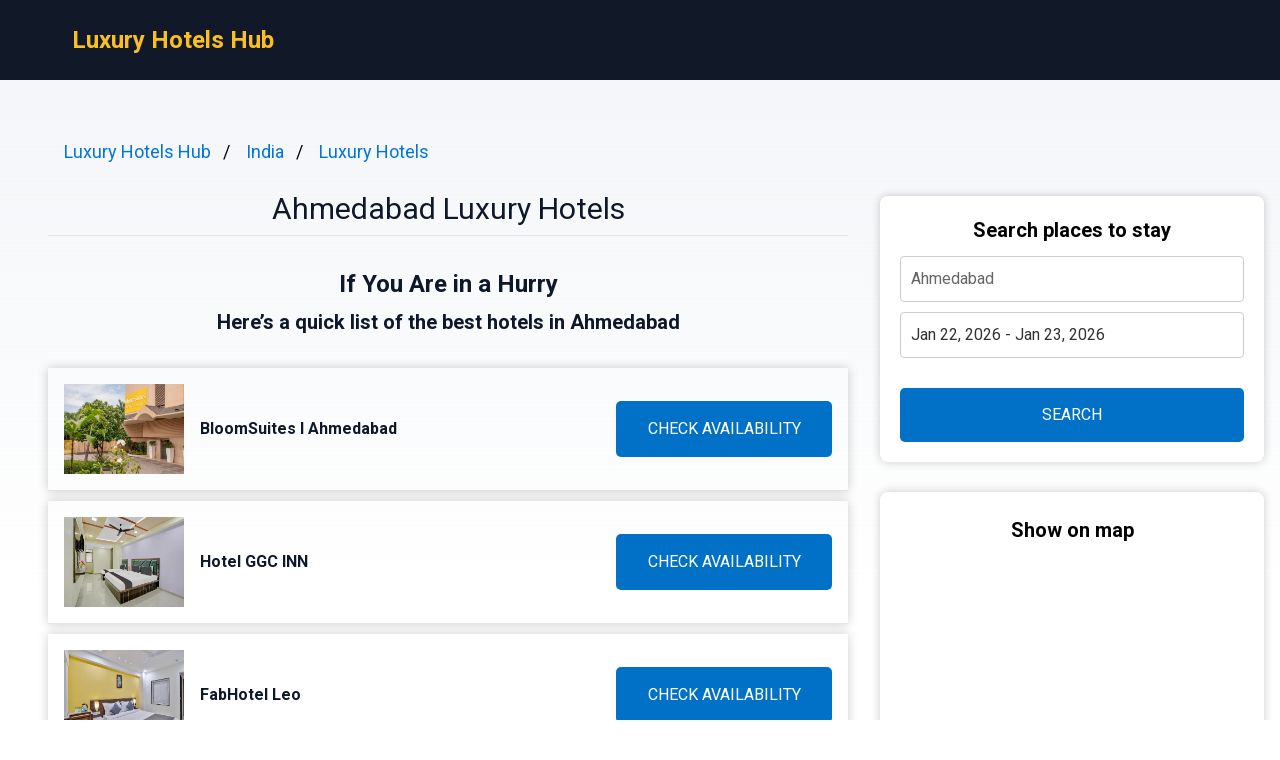

--- FILE ---
content_type: text/html
request_url: https://luxuryhotelshub.com/luxury/ahmedabad-luxury-hotels/
body_size: 12056
content:
<!DOCTYPE html><html lang="en"> <head><!-- Global Metadata --><meta charset="utf-8"><meta name="viewport" content="width=device-width,initial-scale=1"><link rel="icon" type="image/svg+xml" href="/favicon.svg"><!-- Font preloads --><link rel="preconnect" href="https://fonts.googleapis.com"><link rel="preconnect" href="https://fonts.gstatic.com" crossorigin><link href="https://fonts.googleapis.com/css2?family=Roboto:ital,wght@0,400;0,500;0,700;1,400;1,500;1,700&display=swap" rel="stylesheet"><!-- Canonical URL --><link rel="canonical" href="https://luxuryhotelshub.com/luxury/ahmedabad-luxury-hotels/"><!-- Alternate URL --><link rel="alternate" hreflang="en" href="https://luxuryhotelshub.com/luxury/ahmedabad-luxury-hotels/"><link rel="alternate" hreflang="de" href="https://luxuryhotelshub.com/de/luxury/ahmedabad-luxury-hotels/"><link rel="alternate" hreflang="fr" href="https://luxuryhotelshub.com/fr/luxury/ahmedabad-luxury-hotels/"><link rel="alternate" hreflang="es" href="https://luxuryhotelshub.com/es/luxury/ahmedabad-luxury-hotels/"><link rel="alternate" hreflang="it" href="https://luxuryhotelshub.com/it/luxury/ahmedabad-luxury-hotels/"><!-- Primary Meta Tags --><title>Best 12 Luxury Hotels in Ahmedabad, India - Luxury Hotels Hub</title><meta name="description" content="Welcome to a captivating journey through the realm of opulence and extravagance in Ahmedabad, India. Nestled amidst the rich cultural heritage and bustling urba"><meta name="robots" content="index, follow"><!-- Open Graph / Facebook --><meta property="og:type" content="website"><meta property="og:url" content="https://luxuryhotelshub.com/luxury/ahmedabad-luxury-hotels/"><meta property="og:title" content="Ahmedabad Luxury Hotels"><meta property="og:description" content="Welcome to a captivating journey through the realm of opulence and extravagance in Ahmedabad, India. Nestled amidst the rich cultural heritage and bustling urba"><meta property="og:image" content="https://media.luxuryhotelshub.com/photo/741f8c5b-2c4e-4d09-bfa4-c5e928b8889d.jpg"><!-- Twitter --><meta property="twitter:card" content="summary_large_image"><meta property="twitter:url" content="https://luxuryhotelshub.com/luxury/ahmedabad-luxury-hotels/"><meta property="twitter:title" content="Ahmedabad Luxury Hotels"><meta property="twitter:description" content="Welcome to a captivating journey through the realm of opulence and extravagance in Ahmedabad, India. Nestled amidst the rich cultural heritage and bustling urba"><meta property="twitter:image" content="https://media.luxuryhotelshub.com/photo/741f8c5b-2c4e-4d09-bfa4-c5e928b8889d.jpg"><link rel="sitemap" href="/sitemap-index.xml"><script defer src="/script.js" data-website-id="f30d57da-ea62-4479-97fd-ee1de2b21177"></script><script>(function(){const cityName = "Ahmedabad";
const countryName = "India";
const networkId = "0001";

      //@ts-expect-error
      window.qs = {};
      window.qs.networkId = networkId;
      //@ts-expect-error
      window.qs.cityName = cityName;
      //@ts-expect-error
      window.qs.countryName = countryName;
    })();</script><link rel="stylesheet" href="/_astro/_countrySlug_.DiCo0jRl.css">
<link rel="stylesheet" href="/_astro/_slug_.BRKxubFj.css">
<style>:root{--link: #1a73e8;--link-hover: #174ea6;--check: #0071c6;--check-bg: #00487c;--gray: 96, 115, 159;--gray-light: 229, 233, 240;--gray-gradient: rgba(var(--gray-light), 50%), #fff}body{font-size:16px;min-width:16rem;font-family:Roboto,sans-serif;margin:0;padding:0;background:linear-gradient(var(--gray-gradient)) no-repeat;background-size:100% 600px;word-wrap:break-word;overflow-wrap:break-word}pre{font-size:18px;font-family:Roboto,sans-serif;text-wrap:wrap}.link,pre>a,.pre-links>a{color:var(--link);text-decoration:none}.link:hover,pre>a:hover,.pre-links>a:hover{color:var(--link-hover);text-decoration:none}article{white-space:pre-line}article .content h1{font-size:2rem;font-weight:700}article .content h2{font-size:1.75rem;font-weight:700;text-align:center;margin:2rem 0}article .content h3{font-size:1.5rem;font-weight:500;margin:1rem 0}article .content h4{font-size:1.25rem;font-weight:500;margin:.5rem 0}.qs-entity-title{cursor:pointer}.qs-entity-image{width:100%;height:100%;max-width:1024px;max-height:600px;margin:1rem 0;cursor:pointer}.qs-check-availability{flex:1;width:100%;padding:1rem;border-radius:5px;color:#fff;background-color:var(--check);cursor:pointer;font-size:1rem;margin:1rem 0;text-transform:uppercase;text-align:center;text-wrap:nowrap}.qs-check-availability-secondary{background-color:transparent;color:var(--check);border:1px solid var(--check)}.qs-check-availability-secondary:hover{color:#fff}.qs-check-availability:hover{background-color:var(--check-bg)}
</style><script type="module" src="/_astro/hoisted.nubAD1eN.js"></script></head> <body> <header class="flex m-0 px-2 bg-gray-900 h-20"> <nav class="flex items-center justify-between pl-16"> <div class="m-0"> <a class="text-amber-400 text-2xl font-bold" href="https://luxuryhotelshub.com/">Luxury Hotels Hub</a> </div> </nav> </header> <main class="flex p-4 justify-center"> <article class="flex-1 leading-normal p-8 min-w-3xl max-w-4xl text-slate-900"> <ul class="breadcrumb" data-astro-cid-2gez2joq> <li data-astro-cid-2gez2joq> <a href="/" data-astro-cid-2gez2joq>Luxury Hotels Hub</a> </li><li data-astro-cid-2gez2joq> <a href="/india/" data-astro-cid-2gez2joq>India</a> </li><li data-astro-cid-2gez2joq> <a href="/luxury-hotels/" data-astro-cid-2gez2joq>Luxury Hotels</a> </li> </ul>  <div class="mb-4 py-4 text-center leading-none"> <h1 class="text-3xl mb-2">Ahmedabad Luxury Hotels</h1> <hr> </div> <div class="sm:hidden" style="margin-bottom:2rem;background-color:#fff;border-radius:8px;box-shadow:0px 0px 10px 0px rgba(0,0,0,0.2);height:460"> <h3 class="font-bold text-xl text-center mb-3 pt-6">Show on map</h3> <div> <iframe src="https://www.stay22.com/embed/gm?aid=fancyhotels&campaign=tn-tn0001-luxuryhotelshub.com-/luxury/ahmedabad_luxury_hotels/-aHR0cHM6Ly9sdXh1cnlob3RlbHNodWIuY29tL2x1eHVyeS9haG1lZGFiYWQtbHV4dXJ5LWhvdGVscy8rbWFw&address=India%2C%20Ahmedabad&maincolor=0071c6" id="stay22-widget" width="100%" height="460" frameborder="0"></iframe> </div> </div> <div data-astro-cid-uaae7hzn> <h2 class="qs-top-table-title text-2xl font-bold mb-2" data-astro-cid-uaae7hzn> If You Are in a Hurry </h2> <h3 class="qs-top-table-description text-xl font-bold mb-8" data-astro-cid-uaae7hzn> Here’s a quick list of the best hotels in Ahmedabad </h3> <div class="qs-top-table-wrapper mb-10" data-astro-cid-uaae7hzn> <div class="qs-top-table-row" data-astro-cid-uaae7hzn> <div class="qs-top-table-row-main" data-astro-cid-uaae7hzn> <img class="qs-top-table-row-img" src="https://media.luxuryhotelshub.com/photo/741f8c5b-2c4e-4d09-bfa4-c5e928b8889d.jpg" alt="BloomSuites l Ahmedabad" loading="lazy" data-astro-cid-uaae7hzn> <div class="qs-top-table-row-title" data-astro-cid-uaae7hzn>BloomSuites l Ahmedabad</div> </div> <div class="qs-top-table-row-btn" data-astro-cid-uaae7hzn>CHECK AVAILABILITY</div> </div><div class="qs-top-table-row" data-astro-cid-uaae7hzn> <div class="qs-top-table-row-main" data-astro-cid-uaae7hzn> <img class="qs-top-table-row-img" src="https://media.luxuryhotelshub.com/photo/15b6ce09-8b88-434a-96d8-c09b7c2853e9.jpg" alt="Hotel GGC INN" loading="lazy" data-astro-cid-uaae7hzn> <div class="qs-top-table-row-title" data-astro-cid-uaae7hzn>Hotel GGC INN</div> </div> <div class="qs-top-table-row-btn" data-astro-cid-uaae7hzn>CHECK AVAILABILITY</div> </div><div class="qs-top-table-row" data-astro-cid-uaae7hzn> <div class="qs-top-table-row-main" data-astro-cid-uaae7hzn> <img class="qs-top-table-row-img" src="https://media.luxuryhotelshub.com/photo/6b9e4f52-84b8-4442-a59d-414289bfb291.jpg" alt="FabHotel Leo" loading="lazy" data-astro-cid-uaae7hzn> <div class="qs-top-table-row-title" data-astro-cid-uaae7hzn>FabHotel Leo</div> </div> <div class="qs-top-table-row-btn" data-astro-cid-uaae7hzn>CHECK AVAILABILITY</div> </div><div class="qs-top-table-row" data-astro-cid-uaae7hzn> <div class="qs-top-table-row-main" data-astro-cid-uaae7hzn> <img class="qs-top-table-row-img" src="https://media.luxuryhotelshub.com/photo/e1d454e0-ff63-4330-a379-4c46eadc5a83.jpg" alt="Four Points by Sheraton Ahmedabad" loading="lazy" data-astro-cid-uaae7hzn> <div class="qs-top-table-row-title" data-astro-cid-uaae7hzn>Four Points by Sheraton Ahmedabad</div> </div> <div class="qs-top-table-row-btn" data-astro-cid-uaae7hzn>CHECK AVAILABILITY</div> </div><div class="qs-top-table-row" data-astro-cid-uaae7hzn> <div class="qs-top-table-row-main" data-astro-cid-uaae7hzn> <img class="qs-top-table-row-img" src="https://media.luxuryhotelshub.com/photo/55e5039f-0424-48ad-a36d-c33b3b7f229b.jpg" alt="Fortune Landmark" loading="lazy" data-astro-cid-uaae7hzn> <div class="qs-top-table-row-title" data-astro-cid-uaae7hzn>Fortune Landmark</div> </div> <div class="qs-top-table-row-btn" data-astro-cid-uaae7hzn>CHECK AVAILABILITY</div> </div> <div class="qs-top-table-show-more-wrapper" data-astro-cid-uaae7hzn> <div class="qs-top-table-show-more" data-astro-cid-uaae7hzn>Show More</div> <div class="qs-arrow-down" data-astro-cid-uaae7hzn></div> </div> </div> </div>  <div class="content">  <p class="qs-intro">Welcome to a captivating journey through the realm of opulence and extravagance in Ahmedabad, India. Nestled amidst the rich cultural heritage and bustling urban life, this vibrant city offers an array of luxurious accommodations that redefine hospitality. Get ready to immerse yourself in unmatched comfort, impeccable service, and unmatched grandeur as we explore the finest synonymously lavish hotels that adorn the streets of Ahmedabad.

As you step foot into these exquisite synonymously sumptuous establishments, prepare to be mesmerized by their architectural marvels and intricate detailing. Whether you seek respite from your hectic schedules or wish to indulge in true synonymously extravagant experiences, each luxury hotel in Ahmedabad promises an unforgettable stay filled with every imaginable synonym for luxury – from plush furnishings and state-of-the-art amenities to world-class cuisine served with synonymously unparalleled finesse.

Join us on this virtual voyage where we unveil the hidden gems of elegance and magnificence within Ahmedabad’s hospitality scene. Whether you are a discerning traveler seeking solace or a connoisseur of extravagant living, our guide will navigate you through the epitome of synonymously indulgent experiences awaiting your arrival in enchanting Ahmedabad.</p><h2 class="qs-secondary-title">Best Luxury Hotels in Ahmedabad</h2><div class="qs-entity-wrapper"><h3 class="qs-entity-title">BloomSuites l Ahmedabad</h3><img class="qs-entity-image" src="https://media.luxuryhotelshub.com/photo/741f8c5b-2c4e-4d09-bfa4-c5e928b8889d.jpg" alt="BloomSuites l Ahmedabad" loading="lazy"/><p class="qs-entity-description">BloomSuites l Ahmedabad is a contemporary 4-star hotel located in Ahmedabad, offering small yet comfortable rooms with air conditioning and cable TV. This hotel, which opened in October 2019, is conveniently situated 4.5 km from IIM and 7.1 km from Gandhi Ashram. Guests can enjoy a delicious buffet or Asian breakfast every day at BloomSuites l Ahmedabad. The nearest airport, Sardar Vallabhbhai Patel International Airport, is only 11 km away. With its restaurant and free WiFi throughout the property, this hotel ensures that guests have a pleasant stay. The rooms are equipped with modern amenities such as flat-screen TVs with cable channels and safety deposit boxes for added convenience. Additionally, the hotel offers room service and has a 24-hour front desk to cater to guests&#x27; needs promptly. Located nearby are attractions like Sardar Patel Stadium (11 km) and Gujarat High Court (less than 1 km).

Pros:
- Convenient location near major attractions
- Modern amenities in the rooms
- Delicious buffet and Asian breakfast options
- Free WiFi throughout the property
- Responsive room service and attentive front desk staff</p><div class="flex justify-center mb-8"><span class="qs-check-availability">Check Availability</span></div></div><div class="qs-entity-wrapper"><h3 class="qs-entity-title">Hotel GGC INN</h3><img class="qs-entity-image" src="https://media.luxuryhotelshub.com/photo/15b6ce09-8b88-434a-96d8-c09b7c2853e9.jpg" alt="Hotel GGC INN" loading="lazy"/><p class="qs-entity-description">Hotel GGC INN is a newly opened 5-star hotel in Ahmedabad, providing luxurious accommodations. Located just 8.1 km from Sardar Patel Stadium and 8.9 km from Gandhi Ashram, this hotel offers convenience for both business and leisure travelers. Guests can enjoy air-conditioned rooms with private bathrooms, along with amenities like room service and a 24-hour front desk. The hotel also features a shared lounge and a sun terrace for guests to unwind. A delicious vegetarian breakfast is served every morning, ensuring a great start to the day. With its close proximity to IIM and Nirma University, as well as the option of a paid airport shuttle service from Sardar Vallabhbhai Patel International Airport (13 km away), Hotel GGC INN provides an excellent choice for travelers visiting Ahmedabad.

- Newly opened 5-star hotel
- Conveniently located near major attractions
- Comfortable and well-equipped rooms
- Delicious vegetarian breakfast served daily
- Paid airport shuttle service available</p><div class="flex justify-center mb-8"><span class="qs-check-availability">Check Availability</span></div></div><div class="qs-entity-wrapper"><h3 class="qs-entity-title">FabHotel Leo</h3><img class="qs-entity-image" src="https://media.luxuryhotelshub.com/photo/6b9e4f52-84b8-4442-a59d-414289bfb291.jpg" alt="FabHotel Leo" loading="lazy"/><p class="qs-entity-description">FabHotel Leo is a newly opened 4-star hotel located in Ahmedabad. It offers comfortable and elegant accommodation, with air-conditioned rooms that are equipped with free WiFi and private bathrooms. The hotel features a restaurant, room service, and a 24-hour front desk for the convenience of its guests. Each morning, guests can enjoy a delicious continental breakfast. FabHotel Leo is conveniently situated near popular attractions such as Gandhi Ashram and IIM, making it an ideal choice for travelers visiting Ahmedabad. Additional amenities include flat-screen TVs and free toiletries in all rooms. With its excellent location and top-notch facilities, FabHotel Leo provides a luxurious stay experience.

- Newly opened 4-star hotel
- Free WiFi in all rooms
- Convenient location near popular attractions
- Restaurant on-site
- Continental breakfast available each morning</p><div class="flex justify-center mb-8"><span class="qs-check-availability">Check Availability</span></div></div><h2 class="mt-8">Luxury Hotels in Downtown Ahmedabad</h2><p class="mb-10">Downtown Ahmedabad is home to a collection of luxury hotels that offer an unparalleled experience for discerning travelers. These opulent establishments showcase impeccable design, ensuring a blend of modern elegance with traditional charm. With their central location, guests are treated to convenient access to the city&#x27;s vibrant cultural attractions, bustling markets, and renowned dining destinations. From the moment you step into these luxurious accommodations, the attentive staff provides personalized service and attention to detail, ensuring an unforgettable stay in Downtown Ahmedabad.</p><div class="qs-entity-wrapper"><h3 class="qs-entity-title">Four Points by Sheraton Ahmedabad</h3><img class="qs-entity-image" src="https://media.luxuryhotelshub.com/photo/e1d454e0-ff63-4330-a379-4c46eadc5a83.jpg" alt="Four Points by Sheraton Ahmedabad" loading="lazy"/><p class="qs-entity-description">Located in Ahmedabad&#x27;s bustling business hub, Four Points by Sheraton offers stunning views of the city skyline. This 4-star hotel boasts a range of amenities including a fitness center, a round-the-clock coffee shop, and complimentary parking. Situated just 1.5 km from Paldi Bus Station and 3 km from Ahmedabad Railway Station, the hotel provides easy access to popular attractions such as Kankaria Lake (3.8 km) and ISKCON Temple (7 km). The modern guestrooms are elegantly decorated with hardwood flooring and feature a minibar, flat-screen cable TV, iPod dock, and rainshower in the private bathroom. Guests can arrange travel itineraries through the tour desk and enjoy convenient services like car rental and currency exchange upon request. With free Wi-Fi available throughout the property, guests can stay connected at all times. Indulge in local and international cuisine at The Eatery, an all-day dining restaurant that operates around the clock.

- Convenient location in Ahmedabad&#x27;s business hub
- Spectacular panoramic views of the city
- Well-equipped modern guestrooms with luxurious amenities
- Complimentary Wi-Fi access in public areas and rooms
- On-site 24-hour restaurant serving local and international dishes</p><div class="flex justify-center mb-8"><span class="qs-check-availability">Check Availability</span></div></div><div class="qs-entity-wrapper"><h3 class="qs-entity-title">Fortune Landmark</h3><img class="qs-entity-image" src="https://media.luxuryhotelshub.com/photo/55e5039f-0424-48ad-a36d-c33b3b7f229b.jpg" alt="Fortune Landmark" loading="lazy"/><p class="qs-entity-description">Located just 1 km from downtown Ahmedabad, the Fortune Landmark Hotel offers luxurious air-conditioned rooms and a range of dining options. The hotel boasts a fitness center for guests to stay in shape during their stay. The Sabarmati Ashram &amp; Riverfront are only 1 km away, while popular attractions like the Jama Masjid and Kankaria Lake are within 8 km of the property. The spacious rooms feature tiled flooring and ample natural light, providing a comfortable and refreshing atmosphere. Each room is equipped with a seating area, TV, and minibar for guests&#x27; convenience. Additionally, guests can easily book excursions through the tour desk at the hotel. With its excellent concierge service and round-the-clock room service, Fortune Landmark ensures that every guest&#x27;s needs are met. Indulge in delectable cuisine at Zodiac, the hotel&#x27;s 24-hour multi-cuisine coffee shop with a live kitchen offering an array of international dishes. For those craving sizzlers and combo meals, Wind &amp; Water is the place to go. Situated just 5 km from Ahmedabad Station/Kalupur Railway Station and 8.5 km from Sardar Vallabhbhai Patel International Airport, Fortune Landmark provides convenient access for travelers seeking luxury accommodations in Ahmedabad.

Pros:
- Prime location near downtown Ahmedabad
- Well-appointed air-conditioned rooms with plenty of natural light
- Fitness center available on-site
- Variety of dining options including a multi-cuisine coffee shop
- Excellent concierge service</p><div class="flex justify-center mb-8"><span class="qs-check-availability">Check Availability</span></div></div><div class="qs-entity-wrapper"><h3 class="qs-entity-title">Hyatt Regency Ahmedabad</h3><img class="qs-entity-image" src="https://media.luxuryhotelshub.com/photo/629c5323-f42c-448b-9eb6-428e6ec9fc22.jpg" alt="Hyatt Regency Ahmedabad" loading="lazy"/><p class="qs-entity-description">Located in the heart of Ahmedabad&#x27;s central business district, Hyatt Regency Ahmedabad offers a luxurious stay with stunning views of the Sabarmati River. The rooms are elegantly designed and equipped with modern amenities such as a flat-screen TV, free Wi-Fi, and a minibar. The marble bathroom features a rain shower, plush bathrobes, and cruelty-free bath products from Pharmacopia. Indulge in a culinary delight at the hotel&#x27;s two award-winning specialty restaurants - China House serves authentic Sichuan cuisine curated by Chef Li, while Tinello offers delicious home-style Italian dishes. For round-the-clock dining and refreshments, head to Chai Shop café which offers local-inspired treats along with tea, coffee, and desserts. Guests can also enjoy leisure facilities including an outdoor swimming pool, 24-hour fitness center, and rejuvenating spa treatments. The hotel provides convenient amenities like free parking and luggage storage. With its prime location just steps away from Sabarmati Riverfront and close proximity to popular attractions like Sabarmati Ashram and Jama Mosque, Hyatt Regency Ahmedabad is the perfect choice for both business travelers and tourists alike.

- Spectacular views of Sabarmati River
- Award-winning specialty restaurants serving authentic Chinese &amp; Italian cuisine
- Convenient on-site 24-hour café offering local-inspired food
- Invigorating spa treatments for ultimate relaxation
- Easy access to popular tourist attractions like Sabarmati Ashram and Jama Mosque</p><div class="flex justify-center mb-8"><span class="qs-check-availability">Check Availability</span></div></div><h2 class="mt-8">5 Star Luxury Hotels</h2><p class="mb-10">Five-star luxury hotels offer an unparalleled experience of opulence and indulgence. From the moment guests step into these lavish establishments, they are greeted with world-class service and attention to detail that exceed all expectations. These hotels boast exquisite interior designs, featuring elegant furnishings and luxurious materials, creating a sophisticated ambiance throughout. With impeccable amenities catering to every need, such as state-of-the-art fitness centers, tranquil spas, gourmet dining options curated by renowned chefs, and meticulously designed guest rooms offering the utmost comfort, five-star luxury hotels promise an unforgettable stay that epitomizes grandeur and refinement.</p><div class="qs-entity-wrapper"><h3 class="qs-entity-title">SilverCloud Hotel and Banquets</h3><img class="qs-entity-image" src="https://media.luxuryhotelshub.com/photo/bf73718f-53e6-465e-bc1d-8a68f88951a0.jpg" alt="SilverCloud Hotel and Banquets" loading="lazy"/><p class="qs-entity-description">Hotel SilverCloud is a luxurious 4-star property located in Ahmedabad, offering stunning views of the Sabarmati River. The hotel boasts a rooftop restaurant called In The Cloud, where guests can enjoy delicious meals while taking in the panoramic river views. Each of the modern air-conditioned rooms at Hotel SilverCloud is well-equipped with a flat-screen TV and en-suite bathroom featuring a refreshing shower. Double-glazed windows ensure tranquility for a peaceful night&#x27;s sleep. Conveniently situated opposite Mahatma Gandhi Ashram and Dandi Bridge, the hotel also offers car rental services at an additional cost for exploring the surrounding area. Guests can avail themselves of laundry services or make use of the business center&#x27;s facilities. The 24-hour front desk provides luggage storage and complimentary newspapers. Additionally, there is another dining option available on-site - Silver Dew restaurant, which serves delectable local and regional dishes.

- Stunning panoramic views from the rooftop restaurant
- Modern air-conditioned rooms with flat-screen TVs
- Convenient location near Mahatma Gandhi Ashram and Dandi Bridge
- Car rental services available for exploring Ahmedabad
- On-site dining options showcasing local and regional cuisine</p><div class="flex justify-center mb-8"><span class="qs-check-availability">Check Availability</span></div></div><div class="qs-entity-wrapper"><h3 class="qs-entity-title">Hotel Sparsh Inn - Chandkheda</h3><img class="qs-entity-image" src="https://media.luxuryhotelshub.com/photo/d4976422-4c10-4922-829e-2da8b908b50b.jpg" alt="Hotel Sparsh Inn - Chandkheda" loading="lazy"/><p class="qs-entity-description">Hotel Sparsh Inn - Chandkheda is a luxurious 4-star hotel located in Ahmedabad, just 5.2 km from the renowned Sardar Patel Stadium. Opened in July 2019, this hotel offers exceptional amenities and services to ensure a comfortable stay for its guests. The property features a shared lounge, a terrace, and an on-site restaurant where guests can enjoy delicious meals. With facilities like an ATM and a tour desk, the hotel aims to provide convenience to its guests. The accommodation boasts a 24-hour front desk, airport transfers, room service, and free WiFi throughout the property. Each unit at Hotel Sparsh Inn - Chandkheda is equipped with air conditioning, a flat-screen TV with cable channels, DVD player, and a private bathroom complete with a shower and complimentary toiletries. All rooms also include desks for added convenience. Guests can indulge in an à la carte or vegetarian breakfast while staying at the hotel. Additional services offered by the accommodation include ironing service and business facilities such as fax and photocopying facilities. Gandhi Ashram is situated 8.3 km away from Hotel Sparsh Inn - Chandkheda while IIM (Indian Institute of Management) is located at a distance of 16 km from the property. The nearest airport is Sardar Vallabhbhai Patel International Airport which is only 12 km away.

- Convenient location near Sardar Patel Stadium
- Well-appointed rooms with modern amenities
- On-site restaurant offering delectable dining options
- Efficient services including airport transfers
- Free WiFi available throughout the property</p><div class="flex justify-center mb-8"><span class="qs-check-availability">Check Availability</span></div></div><div class="qs-entity-wrapper"><h3 class="qs-entity-title">Ramada Ahmedabad</h3><img class="qs-entity-image" src="https://media.luxuryhotelshub.com/photo/61b5a2b0-973c-4871-9486-7537fc7caacd.jpg" alt="Ramada Ahmedabad" loading="lazy"/><p class="qs-entity-description">Located in the commercial hub of Prahladnagar, Ramada Ahmedabad offers elegant and spacious rooms with flat-screen TVs. Guests can enjoy 4-star facilities including a fitness center, two restaurants, and a business center. The hotel also provides free parking and is conveniently situated just 1 km from Kameswar College and a short drive from the Ahmedabad Domestic and International airports. The modern rooms feature classic wood furnishings, neutral fabrics with hints of color, and amenities such as a safe and attached bathroom with toiletries and a hairdryer. The helpful staff at the tour desk can assist guests in exploring Ahmedabad, while concierge and laundry services are also available. For dining options, Smokyzz Grill &amp; BBQ serves delicious Indian specialties, while Sun Dew offers 24-hour dining with Asian and Western dishes.

- Spacious layouts
- Well-equipped fitness center
- Convenient location for both college visits and airport access
- Helpful staff at tour desk
- Variety of dining options</p><div class="flex justify-center mb-8"><span class="qs-check-availability">Check Availability</span></div></div><h2 class="mt-8">Most Expensive Hotels in Ahmedabad</h2><p class="mb-10">Ahmedabad, a city known for its rich cultural heritage and bustling business opportunities, also boasts some of the most extravagant and opulent hotels in India. From stunning architectural designs to lavish interiors, these luxurious accommodations offer an unparalleled experience for discerning travelers. With their impeccable service and attention to detail, these establishments cater to every whim and desire of their guests. Whether indulging in world-class cuisine or relaxing in plush surroundings, the most expensive hotels in Ahmedabad showcase the epitome of luxury and provide an unforgettable stay for those seeking a truly extraordinary experience.</p><div class="qs-entity-wrapper"><h3 class="qs-entity-title">The Hillock Ahmedabad</h3><img class="qs-entity-image" src="https://media.luxuryhotelshub.com/photo/c9ae2260-2ba8-4d84-9e0c-c78d8f21ace1.jpg" alt="The Hillock Ahmedabad" loading="lazy"/><p class="qs-entity-description">Opened in December 2021, The Hillock Ahmedabad is a luxurious 4-star hotel located in Ahmedabad. It offers elegant accommodation and is conveniently situated just 9.3 km from Sardar Patel Stadium and 12 km from Gandhi Ashram. The hotel provides free WiFi, room service, and a 24-hour front desk for the guests&#x27; convenience. Indulge in delicious Indian cuisine at the on-site restaurant and take advantage of the complimentary private parking available. All rooms are beautifully appointed with amenities such as air conditioning, a seating area, a flat-screen TV with satellite channels, a safety deposit box, and a private bathroom with free toiletries and a hairdryer. Some rooms even offer stunning city views or have their own terrace. Guests can start their day with a sumptuous vegetarian breakfast before exploring nearby attractions like IIM (17 km) or Nirma University (3.8 km). With the Sardar Vallabhbhai Patel International Airport just 16 km away, The Hillock Ahmedabad ensures easy access for travelers.

Pros:
- Newly opened luxurious hotel
- Convenient location near major attractions
- Free WiFi and room service
- On-site restaurant serving Indian cuisine
- Complimentary private parking</p><div class="flex justify-center mb-8"><span class="qs-check-availability">Check Availability</span></div></div><div class="qs-entity-wrapper"><h3 class="qs-entity-title">The Cambay Grand</h3><img class="qs-entity-image" src="https://media.luxuryhotelshub.com/photo/44a33fc3-4db1-4a4b-a2a6-d6a2e8884aae.jpg" alt="The Cambay Grand" loading="lazy"/><p class="qs-entity-description">Located in the bustling heart of Ahmedabad City, just a 5-minute drive from Acropolis Shopping Mall, The Cambay Grand is the epitome of luxury. This exquisite hotel offers a range of amenities to ensure an unforgettable stay. Guests can take a dip in the outdoor pool or work up a sweat at the fitness center. With two dining options available, including the Pool Side Grill which offers delicious grilled delicacies in a poolside setting, guests are spoiled for choice when it comes to dining experiences. The air-conditioned guestrooms are elegantly furnished and come equipped with modern amenities such as minibars, tea/coffee making facilities, and flat-screen TVs with cable channels. The en suite bathrooms are spacious and feature luxurious bathroom amenities and showers. For ultimate relaxation, guests can enjoy massage services or unwind in the spabath at Grand Cambay. The hotel also has a tour desk to assist with travel arrangements and offers convenient laundry and dry cleaning services. Golden Cilantro is another on-site restaurant that serves an array of international dishes sure to satisfy any palate. With its prime location only a 30-minute drive from Sardar Vallabhbhai International Airport, The Cambay Grand is the perfect choice for discerning travelers seeking luxury accommodations in Ahmedabad.

- Outdoor pool
- Two dining options
- Spabath for ultimate relaxation
- Convenient location near shopping mall and airport
- Helpful tour desk staff</p><div class="flex justify-center mb-8"><span class="qs-check-availability">Check Availability</span></div></div><div class="qs-entity-wrapper"><h3 class="qs-entity-title">Sarovar Portico Rivera Ahmedabad</h3><img class="qs-entity-image" src="https://media.luxuryhotelshub.com/photo/9b4b4b00-6187-4e98-b20f-2502377a9674.jpg" alt="Sarovar Portico Rivera Ahmedabad" loading="lazy"/><p class="qs-entity-description">Sarovar Portico Rivera Ahmedabad is a luxury hotel located in Khanpur, just 8 km away from Ahmedabad International Airport. The hotel offers a variety of amenities to ensure a comfortable stay for its guests, including a restaurant and 24-hour front desk. Each room at Sarovar Portico features marble flooring and attached bathrooms, as well as amenities such as tea/coffee makers, satellite TV, and personal safes. Guests can enjoy picnics on the hotel&#x27;s spacious green lawn or workout at the fitness center. Other services provided by the hotel include 24-hour room service, a tour desk, and free parking. The River View Restaurant serves delectable international buffets with stunning views of the Mughal Garden and Sabarmati River. Additionally, guests can indulge in refreshing drinks and wines at the Liquor Shop. Conveniently located only 3 km from Ahmedabad Railway Station, Sarovar Portico Rivera Ahmedabad is the perfect choice for both business travelers and tourists looking for luxury accommodation.

- Convenient location near Ahmedabad International Airport
- Well-appointed rooms with modern amenities
- Beautiful views of Mughal Garden and Sabarmati River from the restaurant
- Picnic area available on large green lawn
- Fitness center for guests to stay active during their stay</p><div class="flex justify-center mb-8"><span class="qs-check-availability">Check Availability</span></div></div><h2 class="qs-faq-title">FAQ</h2><div class="qs-faq-wrapper" itemscope="" itemType="https://schema.org/FAQPage"><div class="qs-faq-item-wrapper" itemscope="" itemProp="mainEntity" itemType="https://schema.org/Question"><h4 class="qs-faq-item-question" itemProp="name">What are some of the top luxury hotels in Ahmedabad?</h4><div class="qs-faq-item-answer" itemscope="" itemProp="acceptedAnswer" itemType="https://schema.org/Answer"><div itemProp="text">Ahmedabad offers a range of luxurious accommodation options for discerning travelers. Some of the top luxury hotels in the city include The Ummed Ahmedabad, Courtyard by Marriott Ahmedabad, and Hyatt Regency Ahmedabad. These hotels boast elegant rooms, world-class amenities, and exceptional service to ensure a memorable stay.</div></div></div><div class="qs-faq-item-wrapper" itemscope="" itemProp="mainEntity" itemType="https://schema.org/Question"><h4 class="qs-faq-item-question" itemProp="name">Are there any luxury hotels near Ahmedabad Airport?</h4><div class="qs-faq-item-answer" itemscope="" itemProp="acceptedAnswer" itemType="https://schema.org/Answer"><div itemProp="text">Yes, there are several luxury hotels located near Ahmedabad Airport for the convenience of travelers. Some popular options include Novotel Ahmedabad, The Fern - An Ecotel Hotel, and Radisson Blu Hotel Ahmedabad. These hotels provide easy access to the airport while offering luxurious facilities such as plush rooms, gourmet dining options, and rejuvenating spa services.</div></div></div><div class="qs-faq-item-wrapper" itemscope="" itemProp="mainEntity" itemType="https://schema.org/Question"><h4 class="qs-faq-item-question" itemProp="name">What is unique about luxury hotels in Ahmedabad?</h4><div class="qs-faq-item-answer" itemscope="" itemProp="acceptedAnswer" itemType="https://schema.org/Answer"><div itemProp="text">Luxury hotels in Ahmedabad not only offer opulent accommodations but also showcase the rich cultural heritage of Gujarat. Many properties feature stunning architecture inspired by local motifs and traditions. Moreover, these hotels often showcase authentic Gujarati cuisine at their fine dining restaurants and promote local artisans through their curated decor and art installations.</div></div></div><div class="qs-faq-item-wrapper" itemscope="" itemProp="mainEntity" itemType="https://schema.org/Question"><h4 class="qs-faq-item-question" itemProp="name">What amenities can I expect at luxury hotels in Ahmedaabd?</h4><div class="qs-faq-item-answer" itemscope="" itemProp="acceptedAnswer" itemType="https://schema.org/Answer"><div itemProp="text">Luxury hotels in Ahmedabad go above and beyond to provide guests with an unforgettable experience. Expect a wide range of amenities including spacious rooms with modern furnishings, luxurious bedding, complimentary Wi-Fi access, state-of-the-art fitness centers or spas for relaxation needs, swimming pools for refreshing dips after a long day exploring the city&#x27;s attractions,</div></div></div><div class="qs-faq-item-wrapper" itemscope="" itemProp="mainEntity" itemType="https://schema.org/Question"><h4 class="qs-faq-item-question" itemProp="name">and multiple dining outlets offering delectable cuisines from around the world.</h4><div class="qs-faq-item-answer" itemscope="" itemProp="acceptedAnswer" itemType="https://schema.org/Answer"><div itemProp="text"></div></div></div><div class="qs-faq-item-wrapper" itemscope="" itemProp="mainEntity" itemType="https://schema.org/Question"><h4 class="qs-faq-item-question" itemProp="name">How can I book a stay at a luxury hotel in Ahmadababd?</h4><div class="qs-faq-item-answer" itemscope="" itemProp="acceptedAnswer" itemType="https://schema.org/Answer"><div itemProp="text">Booking a stay at a luxury hotel in Ahmadababd is easy and convenient. You can visit the hotel&#x27;s official website or use online travel agencies to check availability and make reservations directly. Additionally, you can also contact the hotel&#x27;s concierge desk or customer service for personalized assistance in planning your luxurious stay. Remember to book in advance during peak travel seasons to secure the best rates and availability.</div></div></div></div><h3>Other places to stay in Ahmedabad</h3><div class="flex flex-wrap my-2"><a style="flex:0 0 33.3333%" class="link py-1" href="https://luxuryhotelshub.com/five-star/ahmedabad-5-star-hotels/">5 Star Hotels Ahmedabad</a></div><h3>Popular Luxury Hotels destinations</h3><div class="flex flex-wrap my-2"><a style="flex:0 0 33.3333%" class="link py-1" href="https://luxuryhotelshub.com/luxury/austin-united-states-luxury-hotels/">Austin</a><a style="flex:0 0 33.3333%" class="link py-1" href="https://luxuryhotelshub.com/luxury/zermatt-luxury-hotels/">Zermatt</a><a style="flex:0 0 33.3333%" class="link py-1" href="https://luxuryhotelshub.com/luxury/cancun-luxury-hotels/">Cancún</a><a style="flex:0 0 33.3333%" class="link py-1" href="https://luxuryhotelshub.com/luxury/istanbul-luxury-hotels/">İstanbul</a><a style="flex:0 0 33.3333%" class="link py-1" href="https://luxuryhotelshub.com/luxury/orlando-luxury-hotels/">Orlando</a><a style="flex:0 0 33.3333%" class="link py-1" href="https://luxuryhotelshub.com/luxury/benidorm-luxury-hotels/">Benidorm</a><a style="flex:0 0 33.3333%" class="link py-1" href="https://luxuryhotelshub.com/luxury/key-west-luxury-hotels/">Key West</a><a style="flex:0 0 33.3333%" class="link py-1" href="https://luxuryhotelshub.com/luxury/dallas-luxury-hotels/">Dallas</a><a style="flex:0 0 33.3333%" class="link py-1" href="https://luxuryhotelshub.com/luxury/santa-cruz-united-states-luxury-hotels/">Santa Cruz</a><a style="flex:0 0 33.3333%" class="link py-1" href="https://luxuryhotelshub.com/luxury/charlotte-united-states-luxury-hotels/">Charlotte</a><a style="flex:0 0 33.3333%" class="link py-1" href="https://luxuryhotelshub.com/luxury/washington-state-luxury-hotels/">Washington State</a><a style="flex:0 0 33.3333%" class="link py-1" href="https://luxuryhotelshub.com/luxury/north-yorkshire-luxury-hotels/">North Yorkshire</a><a style="flex:0 0 33.3333%" class="link py-1" href="https://luxuryhotelshub.com/luxury/columbus-united-states-5-luxury-hotels/">Columbus</a><a style="flex:0 0 33.3333%" class="link py-1" href="https://luxuryhotelshub.com/luxury/north-carolina-2-luxury-hotels/">North Carolina</a><a style="flex:0 0 33.3333%" class="link py-1" href="https://luxuryhotelshub.com/luxury/aberdeen-luxury-hotels/">Aberdeen</a><a style="flex:0 0 33.3333%" class="link py-1" href="https://luxuryhotelshub.com/luxury/blackpool-luxury-hotels/">Blackpool</a><a style="flex:0 0 33.3333%" class="link py-1" href="https://luxuryhotelshub.com/luxury/london_west-end-luxury-hotels/">West End, London</a><a style="flex:0 0 33.3333%" class="link py-1" href="https://luxuryhotelshub.com/luxury/hurghada-luxury-hotels/">Hurghada</a><a style="flex:0 0 33.3333%" class="link py-1" href="https://luxuryhotelshub.com/luxury/albuquerque-united-states-luxury-hotels/">Albuquerque</a><a style="flex:0 0 33.3333%" class="link py-1" href="https://luxuryhotelshub.com/luxury/mexico-luxury-hotels/">Mexico</a><a style="flex:0 0 33.3333%" class="link py-1" href="https://luxuryhotelshub.com/luxury/niagara-on-the-lake-luxury-hotels/">Niagara-on-the-Lake</a></div>  </div> </article> <aside class="hidden sm:block md:w-80 lg:w-96"> <div class="bf" data-astro-cid-otpdt6jm> <h3 class="font-bold text-xl" data-astro-cid-otpdt6jm>Search places to stay</h3> <input id="bf-input" class="bf-form-control" placeholder="Ahmedabad" type="text" data-astro-cid-otpdt6jm> <div class="form-group" data-astro-cid-otpdt6jm> <input id="bf-date-range" class="bf-form-control w-full" placeholder="Check-in - Check-out" type="text" data-astro-cid-otpdt6jm> </div> <button id="bf-search-button" class="bf-search-button" type="submit" data-astro-cid-otpdt6jm>
SEARCH
</button> </div>  <div style="position:sticky;margin-top:30px;top:380px;background-color:#fff;border-radius:8px;box-shadow:0px 0px 10px 0px rgba(0,0,0,0.2)"> <h3 class="font-bold text-xl text-center mb-3 pt-6">Show on map</h3> <div> <iframe src="https://www.stay22.com/embed/gm?aid=fancyhotels&campaign=tn-tn0001-luxuryhotelshub.com-/luxury/ahmedabad_luxury_hotels/-aHR0cHM6Ly9sdXh1cnlob3RlbHNodWIuY29tL2x1eHVyeS9haG1lZGFiYWQtbHV4dXJ5LWhvdGVscy8rbWFw&address=India%2C%20Ahmedabad&maincolor=0071c6" id="stay22-widget" width="100%" height="460" frameborder="0"></iframe> </div> </div> </aside> </main> <footer class="flex text-blue-900 p-8 items-center max-w-[calc(100%-2rem)]" style="background:linear-gradient(var(--gray-gradient)) no-repeat"> <div class="flex w-full justify-center"> <ul class="flex flex-col"> <li> <a href="https://luxuryhotelshub.com/luxury/ahmedabad-luxury-hotels/" class="flex"> <svg xmlns="http://www.w3.org/2000/svg" viewBox="0 0 513 342" class="w-4 mr-2"><g fill="#FFF"><path d="M0 0h513v341.3H0V0z"></path><path d="M311.7 230 513 341.3v-31.5L369.3 230h-57.6zM200.3 111.3 0 0v31.5l143.7 79.8h56.6z"></path></g><path d="M393.8 230 513 295.7V230H393.8zm-82.1 0L513 341.3v-31.5L369.3 230h-57.6zm146.9 111.3-147-81.7v81.7h147zM90.3 230 0 280.2V230h90.3zm110 14.2v97.2H25.5l174.8-97.2zm-82.1-132.9L0 45.6v65.7h118.2zm82.1 0L0 0v31.5l143.7 79.8h56.6zM53.4 0l147 81.7V0h-147zm368.3 111.3L513 61.1v50.2h-91.3zm-110-14.2V0h174.9L311.7 97.1z" fill="#0052B4"></path><g fill="#D80027"><path d="M288 0h-64v138.7H0v64h224v138.7h64V202.7h224v-64H288V0z"></path><path d="M311.7 230 513 341.3v-31.5L369.3 230h-57.6zm-168 0L0 309.9v31.5L200.3 230h-56.6zm56.6-118.7L0 0v31.5l143.7 79.8h56.6zm168 0L513 31.5V0L311.7 111.3h56.6z"></path></g></svg> English </a> </li><li> <a href="https://luxuryhotelshub.com/de/luxury/ahmedabad-luxury-hotels/" class="flex"> <svg xmlns="http://www.w3.org/2000/svg" viewBox="0 0 513 342" class="w-4 mr-2"><path fill="#D80027" d="M0 0h513v342H0z"></path><path d="M0 0h513v114H0z"></path><path fill="#FFDA44" d="M0 228h513v114H0z"></path></svg> Deutsch </a> </li><li> <a href="https://luxuryhotelshub.com/fr/luxury/ahmedabad-luxury-hotels/" class="flex"> <svg xmlns="http://www.w3.org/2000/svg" viewBox="0 0 513 342" class="w-4 mr-2"><path fill="#FFF" d="M0 0h513v342H0z"></path><path fill="#0052B4" d="M0 0h171v342H0z"></path><path fill="#D80027" d="M342 0h171v342H342z"></path></svg> Français </a> </li><li> <a href="https://luxuryhotelshub.com/es/luxury/ahmedabad-luxury-hotels/" class="flex"> <svg xmlns="http://www.w3.org/2000/svg" viewBox="0 0 22.5 15" class="w-4 mr-2"><path fill="#FFF" d="M0 0h22.5v15H0V0z"></path><path fill="#D03433" d="M0 0h22.5v4H0V0zm0 11h22.5v4H0v-4z"></path><path fill="#FBCA46" d="M0 4h22.5v7H0V4z"></path><path fill="#FFF" d="M7.8 7h1v.5h-1V7z"></path><path fill="#A41517" d="M7.2 8.5c0 .3.3.5.6.5s.6-.2.6-.5L8.5 7H7.1l.1 1.5zM6.6 7c0-.3.2-.5.4-.5h1.5c.3 0 .5.2.5.4V7l-.1 1.5c-.1.6-.5 1-1.1 1-.6 0-1-.4-1.1-1L6.6 7z"></path><path fill="#A41517" d="M6.8 7.5h2V8h-.5l-.5 1-.5-1h-.5v-.5zM5.3 6h1v3.5h-1V6zm4 0h1v3.5h-1V6zm-2.5-.5c0-.3.2-.5.5-.5h1c.3 0 .5.2.5.5v.2c0 .2-.1.3-.3.3H7c-.1 0-.2-.1-.2-.2v-.3z"></path></svg> Español </a> </li><li> <a href="https://luxuryhotelshub.com/it/luxury/ahmedabad-luxury-hotels/" class="flex"> <svg xmlns="http://www.w3.org/2000/svg" viewBox="0 0 513 342" class="w-4 mr-2"><path fill="#FFF" d="M342 0H0v341.3h512V0z"></path><path fill="#6DA544" d="M0 0h171v342H0z"></path><path fill="#D80027" d="M342 0h171v342H342z"></path></svg> Italiano </a> </li> </ul> </div> <div class="w-full text-center">
&copy; 2025 Luxury Hotels Hub. All rights reserved.
</div> </footer> <div id="qs-modal" class="qs-modal min-w-80" data-astro-cid-tmdbozm2> <div class="qs-modal-content" data-astro-cid-tmdbozm2> <span id="qs-modal-close" class="qs-modal-close" data-astro-cid-tmdbozm2>&times;</span> <div class="qs-modal-title" data-astro-cid-tmdbozm2>Travelling to Ahmedabad?</div> <h3 class="qs-modal-title" data-astro-cid-tmdbozm2>Find your perfect place to stay!</h3> <p class="qs-modal-description" data-astro-cid-tmdbozm2>Great locations and deals for every budget.</p> <div class="qs-modal-btn-wrapper" data-astro-cid-tmdbozm2> <div id="qs-modal-yes-btn" class="qs-modal-btn qs-modal-btn-yes" data-astro-cid-tmdbozm2> View Deals </div> <div id="qs-modal-no-btn" class="qs-modal-btn qs-modal-btn-no" data-astro-cid-tmdbozm2> NO, THANKS </div> </div> <div class="qs-modal-checkbox-wrapper" data-astro-cid-tmdbozm2> <label data-astro-cid-tmdbozm2> <input class="qs-checkbox-input" type="checkbox" id="isList-checkbox" checked data-astro-cid-tmdbozm2> <span class="qs-checkbox-span" data-astro-cid-tmdbozm2></span> </label> <span class="qs-checkbox-text" data-astro-cid-tmdbozm2>Find on booking.com</span> </div> </div> </div>  <script defer src="https://static.cloudflareinsights.com/beacon.min.js/vcd15cbe7772f49c399c6a5babf22c1241717689176015" integrity="sha512-ZpsOmlRQV6y907TI0dKBHq9Md29nnaEIPlkf84rnaERnq6zvWvPUqr2ft8M1aS28oN72PdrCzSjY4U6VaAw1EQ==" data-cf-beacon='{"version":"2024.11.0","token":"af7a3d6dfc6848c1b5a88cd28d39dbc4","r":1,"server_timing":{"name":{"cfCacheStatus":true,"cfEdge":true,"cfExtPri":true,"cfL4":true,"cfOrigin":true,"cfSpeedBrain":true},"location_startswith":null}}' crossorigin="anonymous"></script>
</body></html>